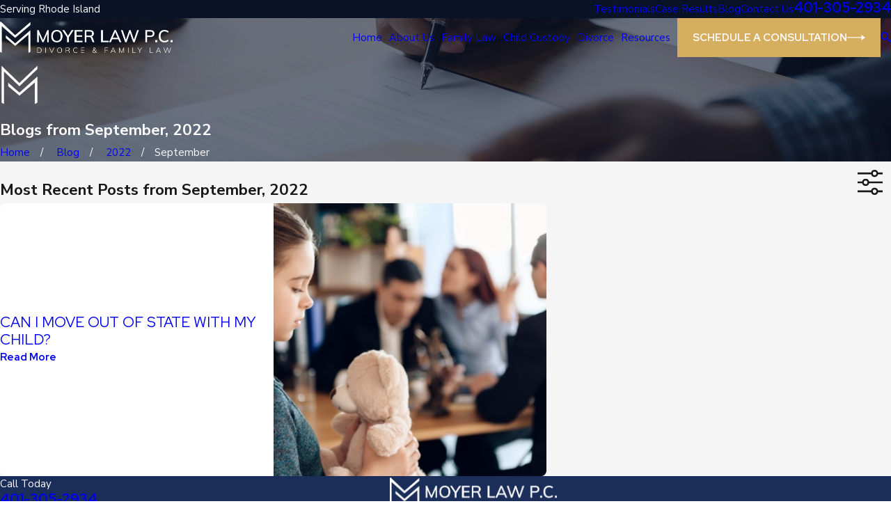

--- FILE ---
content_type: image/svg+xml; charset=utf-8
request_url: https://www.moyerdivorcelaw.com/cms/svg/site/esr1kf52jfi.24.2510311155024.svg
body_size: 12389
content:
<?xml version="1.0" encoding="UTF-8" standalone="no"?>
<svg xmlns="http://www.w3.org/2000/svg" viewBox="0 0 24 24">
<style>
	g path { stroke: none; }
	g.root { display: none; }
	g.root:target { display: inline; }
	g line { stroke: black; }
	g circle { stroke: black; }
	g polyline { stroke: black; }
</style>
<g class="root" id="arrow_down" data-name="arrow down">
	<path d="M13.006 18.316l10.823-10.823a1.217 1.217 0 0 0-1.668-1.668l-10.006 10.006l-10.006-10.006A1.234 1.234 5.402 0 0 0.399 5.642a1.201 1.201 0 0 0-0.117 1.668A0.384 0.384 5.402 0 0 0.399 7.476L11.289 18.316a1.234 1.234 0 0 0 1.668 0Z" />
</g>
<g class="root" id="arrow_left" data-name="arrow-left">
	<path d="M4.82 12.12c0 0.24 0.24 0.48 0.36 0.72L16.69 23.52c0.24 0.36 0.6 0.48 0.96 0.48 0.48 0 0.84-0.12 1.08-0.36 0.48-0.36 0.6-1.2 0.24-1.68 0-0.12-0.12-0.12-0.24-0.24L8.18 12L18.74 2.16c0.48-0.36 0.6-1.2 0.24-1.68 0-0.12-0.12-0.12-0.24-0.24-0.24-0.12-0.6-0.24-1.08-0.24-0.36 0-0.72 0.12-0.96 0.48L5.18 11.16c-0.24 0.24-0.36 0.6-0.36 0.96h0Z" />
</g>
<g class="root" id="arrow_right" data-name="arrow-right">
	<path id="np_arrow_2284437_000000" class="st0" d="M19.184 11.88c0-0.24-0.24-0.48-0.36-0.72L7.305 0.48C7.065 0.12 6.704 0 6.344 0C5.865 0 5.504 0.12 5.264 0.36c-0.48 0.36-0.6 1.2-0.24 1.68c0 0.12 0.12 0.12 0.24 0.24L15.824 12l-10.56 9.84c-0.48 0.36-0.6 1.2-0.24 1.68c0 0.12 0.12 0.12 0.24 0.24C5.504 23.88 5.865 24 6.344 24c0.36 0 0.72-0.12 0.96-0.48l11.52-10.68C19.064 12.6 19.184 12.24 19.184 11.88L19.184 11.88z" />
</g>
<g class="root" id="blog_menu" data-name="blog menu">
	<path d="M16.285 0.001a3.434 3.434 0 0 0-3.304 2.571H0V4.286H12.981a3.409 3.409 0 0 0 6.609 0H24V2.572H19.59A3.434 3.434-1.715 0 0 16.285 0.001Zm0 1.714a1.714 1.714 0 1 1-1.714 1.714A1.702 1.702-1.715 0 1 16.285 1.715ZM7.714 8.572a3.434 3.434 0 0 0-3.304 2.571H0v1.714H4.41a3.409 3.409 0 0 0 6.609 0H24V11.143H11.018A3.434 3.434-1.715 0 0 7.714 8.572Zm0 1.714a1.714 1.714 0 1 1-1.714 1.714A1.702 1.702-1.715 0 1 7.714 10.286Zm8.571 6.857a3.434 3.434 0 0 0-3.304 2.571H0v1.714H12.981a3.409 3.409 0 0 0 6.609 0H24V19.715H19.59A3.434 3.434-1.715 0 0 16.285 17.143Zm0 1.714a1.714 1.714 0 1 1-1.714 1.714A1.702 1.702-1.715 0 1 16.285 18.858Z" />
</g>
<g class="root" id="btn_arw" data-name="btn_arw">
	<path d="M19.018 8.363V11.214H0V12.422H19.018V15.636L24 11.898L19.018 8.363Z" />
</g>
<g class="root" id="cases" data-name="cases">
	<path class="cls-1 fill-secondary" d="M12.143 23.248a0.323 0.323 0 0 1-0.323-0.323V8.739a0.326 0.326 0 0 1 0.323-0.326h10.287a0.328 0.328 0 0 1 0.326 0.326v14.184a0.326 0.326 0 0 1-0.326 0.323Zm0.326-0.648h9.646V9.064h-9.646Zm11.208-0.468a0.326 0.326 0 0 1-0.326-0.323v-14.01H13.39a0.326 0.326 0 0 1 0-0.648H23.677a0.326 0.326 0 0 1 0.323 0.326V21.801A0.323 0.323-51.944 0 1 23.677 22.129Zm-9.431-2.296a0.326 0.326 0 1 1 0-0.648h2.327a0.326 0.326 0 1 1 0 0.648ZM1.76 18.907a1.76 1.76 0 0 1-1.76-1.757V4.728a1.763 1.763 0 0 1 1.76-1.76H7.858l0.723-1.507a1.259 1.259 0 0 1 1.127-0.709h3.284a1.249 1.249 0 0 1 1.114 0.68l0.786 1.536h6.104a1.765 1.765 0 0 1 1.76 1.76v1.117a0.326 0.326 0 1 1-0.651 0V4.728a1.109 1.109 0 0 0-1.109-1.109h-2.363V5.886a0.326 0.326 0 0 1-0.648 0V3.619h-0.622V5.886a0.326 0.326 0 0 1-0.648 0V3.619H6.033v6.87H10.39a0.326 0.326 0 0 1 0 0.648H6.033V14.639a0.326 0.326 0 0 1-0.326 0.323h-1.271a0.323 0.323 0 0 1-0.323-0.323V11.138h-1.507a1.929 1.929 0 0 1-1.736-1.114L0.745 9.744l-0.096 0.021v7.388a1.114 1.114 0 0 0 1.111 1.109H10.39a0.326 0.326 0 0 1 0 0.648ZM4.762 14.326h0.619V8.157h-0.619ZM1.76 3.619a1.111 1.111 0 0 0-1.111 1.109v3.252l0.812 1.773a1.265 1.265 0 0 0 1.146 0.735h1.507V3.619Zm3.002 3.889h0.619V3.619h-0.619Zm4.946-6.108a0.61 0.61 0 0 0-0.542 0.342L8.582 2.968h5.585l-0.635-1.239a0.598 0.598 0 0 0-0.535-0.328Zm4.538 16.347a0.326 0.326 0 1 1 0-0.648h6.084a0.326 0.326 0 0 1 0 0.648Zm0-2.085a0.326 0.326 0 1 1 0-0.648h6.084a0.326 0.326 0 0 1 0 0.648Zm0-2.085a0.326 0.326 0 1 1 0-0.648h6.084a0.326 0.326 0 0 1 0 0.648Zm1.728-1.738a0.326 0.326 0 1 1 0-0.648h2.626a0.326 0.326 0 1 1 0 0.648Z" />
</g>
<g class="root" id="close" data-name="close">
	<path d="M1.285 0.002A1.498 1.498 0.012 0 0 0.012 1.5a1.498 1.498 0 0 0 0.434 0.884L10.019 11.986L0.447 21.604a1.408 1.408 0 0 0 0 1.992a1.393 1.393 0 0 0 1.962 0L11.996 14.009l9.572 9.587a1.498 1.498 0 0 0 2.007 0a1.408 1.408 0 0 0 0-1.992L14.034 11.986l9.587-9.587A1.423 1.423 0.012 0 0 21.614 0.437L11.996 10.009L2.454 0.437A1.588 1.588 0.012 0 0 1.285 0.002Z" />
</g>
<g class="root" id="creative" data-name="creative">
	<path class="cls-1 fill-secondary" d="M14.094 23.786a7.242 7.242 0 0 1 0.898-2.153l0.109-0.159l-0.423-0.132c-0.695-0.221-1.108-1.005-1.598-2.365l0.815-0.287c0.539 1.498 0.815 1.759 0.993 1.816 1.642 0.526 2.911 0.801 3.668 0.801a1.533 1.533 0 0 0 0.531-0.071c0.609-0.232 0.591-0.574 0.574-0.901 0-0.071 0-0.135 0-0.186a1.567 1.567 0 0 1 0.407-0.932a0.861 0.861 0 0 0 0.255-0.574l0.861-0.094a1.674 1.674 0 0 1-0.436 1.205a0.763 0.763 0 0 0-0.224 0.453v0.071a1.596 1.596 0 0 1-1.127 1.774a2.417 2.417 0 0 1-0.861 0.126a10.098 10.098 0 0 1-2.44-0.404l-0.078-0.021l-0.057 0.055c-0.287 0.287-0.741 1.031-1.039 2.193Zm-11.341-0.186c1.369-2.96 0.813-5.506 0.17-7.403a9.819 9.819 0 0 0-0.741-1.533c-0.733-1.332-1.644-2.991-1.644-5.566 0-3.431 2.937-8.93 10.816-9.096h0.324c7.97 0 9.593 6.602 9.759 7.358a6.482 6.482 0 0 1-0.048 2.87a2.787 2.787 0 0 0-0.069 0.415c0.017 0.126 0.063 0.461 1.587 2.583 0.147 0.205 0.258 0.361 0.31 0.445a1.343 1.343 0 0 1 0.224 1.039a1.32 1.32 0 0 1-0.66 0.827c-0.224 0.132-0.399 0.224-0.539 0.287l-0.126 0.063l0.06 0.126c0.04 0.083 0.094 0.189 0.167 0.327a0.827 0.827 0 0 1-0.671 1.217l-2.353 0.425l-0.155-0.861l2.391-0.434l-0.086-0.172c-0.287-0.542-0.287-0.735-0.25-0.913 0.081-0.287 0.301-0.393 0.574-0.534 0.138-0.071 0.312-0.161 0.539-0.287a0.537 0.537 0 0 0 0.262-0.287a0.574 0.574 0 0 0-0.105-0.377c-0.048-0.071-0.149-0.216-0.287-0.399-1.059-1.479-1.722-2.497-1.754-3.043a2.583 2.583 0 0 1 0.086-0.649a5.674 5.674 0 0 0 0.048-2.509c-0.143-0.683-1.619-6.673-8.919-6.673l-0.287 0c-7.262 0.151-9.969 5.13-9.969 8.232 0 2.35 0.817 3.837 1.539 5.15a10.529 10.529 0 0 1 0.801 1.674c0.695 2.053 1.295 4.813-0.209 8.037Zm6.275-3.732a0.434 0.434 0 0 1-0.431-0.473L9.123 13.524h-2.405A0.434 0.434-66.946 0 1 6.368 12.844l6.315-9.209a0.431 0.431 0 0 1 0.503-0.161a0.431 0.431 0 0 1 0.287 0.442l-0.537 6.439h2.985a0.431 0.431 0 0 1 0.335 0.701l-6.906 8.634A0.425 0.425-66.946 0 1 9.026 19.857Zm-1.481-7.196h2.055a0.434 0.434 0 0 1 0.319 0.14a0.425 0.425 0 0 1 0.113 0.331l-0.445 4.903l5.454-6.811h-2.555a0.434 0.434 0 0 1-0.431-0.469l0.439-5.288Z" />
</g>
<g class="root" id="family_law" data-name="family_law">
	<path class="cls-1 fill-secondary" d="M9.898 15.209a4.87 4.87 0 0 1-2.02-0.434a0.362 0.362 0 1 0-0.312 0.659a5.617 5.617 0 1 0-2.748-2.694a0.362 0.362 0 0 0 0.655-0.312a4.833 4.833 0 0 1-0.477-2.112A4.895 4.895-179.825 0 1 9.898 5.427a4.962 4.962 0 0 1 0.967 0.097l-4.219 4.219h0l-0.035 0.037h0a0.21 0.21 0 0 0-0.027 0.044v0a0.215 0.215 0 0 0-0.022 0.047h0l0 0.035v0.022l-0.659 4.121a0.359 0.359 0 0 0 0.106 0.312a0.352 0.352 0 0 0 0.252 0.102h0.065l4.057-0.743h0l0.037 0h0l0.04-0.019h0l0.044-0.025h0l0.035-0.031h0l4.171-4.175a4.84 4.84 0 0 1 0.075 0.855A4.895 4.895-179.825 0 1 9.898 15.209Zm1.76-9.455a4.949 4.949 0 0 1 1.467 0.889l-3.567 3.567l-1.932-0.424Zm-4.978 7.916l0.09-0.564a1.18 1.18 0 0 1 0.447 0.468Zm1.267-0.231A1.945 1.945-179.825 0 0 6.903 12.354l0.312-1.916l2.184 0.477l0.477 2.184Zm2.546-0.784l-0.424-1.932L13.643 7.162a4.92 4.92 0 0 1 0.867 1.492Zm-8.02 1.975a0.362 0.362 0 0 0 0.362-0.362V0.725h14.123v17.098a0.362 0.362 0 1 0 0.724 0V0.362a0.362 0.362 0 0 0-0.362-0.362H2.484a0.362 0.362 0 0 0-0.362 0.362v13.907A0.362 0.362-179.825 0 0 2.484 14.632Zm16.226-12.347h0.911v15.537a0.362 0.362 0 0 0 0.724 0V1.922a0.362 0.362 0 0 0-0.362-0.362H18.698a0.362 0.362 0 0 0 0 0.724Zm1.273 19.16a0.362 0.362 0 0 0-0.362 0.362V22.652H18.698a0.364 0.364 0 0 0 0 0.726h1.273a0.362 0.362 0 0 0 0.362-0.364v-1.217A0.362 0.362-179.825 0 0 19.971 21.444Zm-15.43-17.1h2.057a0.362 0.362 0 1 0 0-0.724h-2.057a0.362 0.362 0 1 0 0 0.724Zm12.794 17.1a0.362 0.362 0 0 0-0.362 0.362V23.276H8.176a0.362 0.362 0 1 0 0 0.724h9.155a0.362 0.362 0 0 0 0.362-0.362v-1.822A0.362 0.362-179.825 0 0 17.331 21.444Zm3.597-2.559H6.959v-0.122a0.362 0.362 0 0 0-0.724 0v2.262a0.362 0.362 0 0 0 0.724 0V20.779h13.97a0.936 0.936 0 0 0 0-1.897Zm0 1.173H6.959v-0.447h13.97a0.225 0.225 0 0 1 0 0.447Zm-14.354 1.72a0.356 0.356 0 0 0-0.275-0.125h-2.184a0.362 0.362 0 0 0 0 0.724H6.154l0.09 0.106V23.276H2.846v-0.746l0.312-0.262a0.362 0.362 0 0 0 0-0.555l-0.312-0.275v-3.12l0.312-0.272a0.359 0.359 0 0 0 0.127-0.262a0.368 0.368 0 0 0-0.106-0.272l-0.343-0.343V16.411h3.389v0.814l-0.127 0.2h-1.995a0.364 0.364 0 0 0 0 0.726h2.184a0.368 0.368 0 0 0 0.312-0.172l0.285-0.462a0.34 0.34 0 0 0 0.056-0.19v-1.279a0.362 0.362 0 0 0-0.362-0.364H2.484a0.362 0.362 0 0 0-0.362 0.364v1.279a0.359 0.359 0 0 0 0.106 0.256l0.172 0.172l-0.15 0.127a0.359 0.359 0 0 0-0.127 0.275v3.432a0.374 0.374 0 0 0 0.125 0.277l0.122 0.102l-0.115 0.094a0.359 0.359 0 0 0-0.131 0.281v1.279a0.362 0.362 0 0 0 0.362 0.362h4.113a0.362 0.362 0 0 0 0.362-0.362V22.34a0.364 0.364 0 0 0-0.087-0.237Zm-2.045-18.982h4.903a0.362 0.362 0 0 0 0-0.724H4.541a0.362 0.362 0 0 0 0 0.724Z" />
</g>
<g class="root" id="flair" data-name="flair">
	<path class="cls-1" d="M4.896 10.591v2.213l7.104 5.967l9.688-8.297v13.526l1.54-0.806V6.838l-11.228 10.023l-7.104-6.269ZM21.978 1.238l-9.978 9.559L2.026 1.238L0.772 0v23.19l1.54 0.806V3.616l9.672 9.269l0.016-0.016l0.016 0.016l9.672-9.269v0.032l1.54-1.459V0l-1.254 1.238Z" />
</g>
<g class="root" id="menu" data-name="menu">
	<path d="M0 2.634v2.927H24v-2.927Zm0 7.902v2.927H24V10.537Zm0 7.902v2.927H24v-2.927Z" />
</g>
<g class="root" id="personal" data-name="personal">
	<path class="cls-1 fill-secondary" d="M8.574 7.669l-1.677 3.916a0.422 0.422 0 0 0-0.029 0.147a2.093 2.093 0 0 0 0.666 1.385a1.823 1.823 0 0 0 1.295 0.455a2.463 2.463 0 0 0 1.442-0.428c0.565-0.457 1.805-2.237 2.257-2.899 0.861 0.225 3.383 0.803 4.493 0.182a0.375 0.375 0 1 0-0.369-0.654c-0.753 0.425-2.964 0.029-4.184-0.317a0.373 0.373 0 0 0-0.413 0.15c-0.463 0.689-1.759 2.566-2.251 2.953-0.317 0.249-1.342 0.425-1.741 0.029a1.465 1.465 0 0 1-0.439-0.795l1.594-3.726c0.842-0.549 2.887-1.782 3.647-1.852 1.143-0.108 4.559 0.311 5.032 0.373 3.105 1.419 3.848 4.913 3.858 4.948a0.373 0.373 0 0 0 0.366 0.293l0.071 0a0.377 0.377 0 0 0 0.293-0.443c-0.029-0.143-0.697-3.324-3.494-5.063 0.764-0.246 1.803-0.647 2.303-1.149 0 0 0-0.017 0.017-0.026a15.33 15.33 0 0 1 1.929 2.319a0.373 0.373 0 0 0 0.317 0.176a0.387 0.387 0 0 0 0.201-0.059a0.377 0.377 0 0 0 0.115-0.518a16.844 16.844 0 0 0-3.7-3.914c0.879-0.516 2.732-1.571 3.539-1.841a0.375 0.375 0 1 0-0.237-0.709c-1.149 0.381-4.048 2.119-4.172 2.192l-0.021 0.017l-0.033 0.021a0.381 0.381 0 0 0-0.082 0.099h0c-0.105 0.19-0.609 1.172-0.401 1.793a0.377 0.377 0 0 0 0.354 0.258a0.539 0.539 0 0 0 0.117-0.017a0.381 0.381 0 0 0 0.237-0.478a1.594 1.594 0 0 1 0.167-0.803c0.41 0.314 0.785 0.633 1.131 0.949l0 0c-0.533 0.533-2.133 1.026-2.791 1.196-0.545-0.071-3.958-0.49-5.185-0.375-1.116 0.103-3.778 1.838-4.083 2.034A0.408 0.408-166.443 0 0 8.574 7.669Zm-5.966 8.093a0.377 0.377 0 0 0-0.147-0.51a4.397 4.397 0 0 1-1.714-1.705a0.375 0.375 0 0 0-0.677 0.326a5.138 5.138 0 0 0 2.028 2.037a0.373 0.373 0 0 0 0.182 0.047A0.369 0.369-166.443 0 0 2.61 15.762Zm-2.213-4.306a0.385 0.385 0 0 0 0.225-0.073a13.072 13.072 0 0 0 3.858-4.983l0.694 0.193a0.413 0.413 0 0 0 0.103 0.014a0.835 0.835 0 0 0 0.085 0a16.949 16.949 0 0 1 4.397-0.349a0.377 0.377 0 0 0 0.399-0.349a0.373 0.373 0 0 0-0.346-0.399A17.588 17.588-166.443 0 0 5.284 5.83l-0.537-0.15c0.342-1.02 0.401-1.87 0.08-2.307a0.387 0.387 0 0 0-0.162-0.129c-1.796-0.713-4.016-2.547-4.04-2.566a0.375 0.375 0 1 0-0.478 0.586c0.091 0.076 2.239 1.847 4.104 2.638 0.346 0.853-1.219 4.725-4.104 6.882a0.375 0.375 0 0 0 0.225 0.674Zm0-3.225a0.375 0.375 0 0 0 0 0.748a1.569 1.569 0 1 0 0-3.137a0.375 0.375 0 0 0 0 0.75a0.821 0.821 0 1 1 0 1.639Zm19.203 12.127a0.375 0.375 0 0 0-0.487 0.213a0.917 0.917 0 0 1-0.187 0.293a0.973 0.973 0 0 1-0.682 0.328a0.961 0.961 0 0 1-0.721-0.258l-2.695-2.288a0.375 0.375 0 0 0-0.527 0.045a0.369 0.369 0 0 0 0.045 0.525l2.688 2.283a1.705 1.705 0 0 0 1.172 0.443h0.094a1.737 1.737 0 0 0 1.198-0.586a1.682 1.682 0 0 0 0.328-0.533A0.373 0.373-166.443 0 0 19.589 20.355Zm-6.704-0.799a0.377 0.377 0 0 0-0.045 0.53a0.713 0.713 0 0 1-0.094 0.999L11.115 22.54a0.701 0.701 0 0 1-0.51 0.162a0.717 0.717 0 0 1-0.49-0.258l-0.185-0.217a0.703 0.703 0 0 1-0.162-0.51a0.713 0.713 0 0 1 0.255-0.483a0.357 0.357 0 0 0 0.096-0.131l2.051-1.759a1.512 1.512 0 0 0 0.182-2.128l-0.201-0.24a1.507 1.507 0 0 0-0.525-0.399a0.375 0.375 0 1 0-0.311 0.682a0.709 0.709 0 0 1 0.267 0.199l0.197 0.237a0.764 0.764 0 0 1-0.094 1.079l-3.072 2.638a0.75 0.75 0 0 1-0.557 0.176a0.762 0.762 0 0 1-0.518-0.267l-0.199-0.24a0.764 0.764 0 0 1 0.091-1.073a0.354 0.354 0 0 0 0.082-0.105l2.288-1.934a1.507 1.507 0 0 0 0.178-2.116l-0.193-0.225a1.491 1.491 0 0 0-1.346-0.518a0.375 0.375 0 0 0 0.099 0.745a0.748 0.748 0 0 1 0.677 0.26l0.19 0.221a0.759 0.759 0 0 1-0.091 1.061l-2.826 2.394a0.75 0.75 0 0 1-1.053-0.088l-0.197-0.237a0.739 0.739 0 0 1 0.096-1.046s0.021-0.029 0.033-0.041l1.538-1.287a1.465 1.465 0 0 0 0.369-1.784a1.334 1.334 0 0 0-0.197-0.293l-0.19-0.229a1.518 1.518 0 0 0-2.077-0.182l-2.026 1.702a1.489 1.489 0 0 0-0.182 2.084l0.187 0.232a1.51 1.51 0 0 0 1.135 0.518a1.413 1.413 0 0 0 0.399-0.061a1.465 1.465 0 0 0 0.342 0.879l0.197 0.237a1.495 1.495 0 0 0 1.014 0.521c0.045 0 0.088 0 0.135 0a1.53 1.53 0 0 0 0.401-0.061a1.483 1.483 0 0 0 0.346 0.912l0.199 0.237a1.507 1.507 0 0 0 1.031 0.533l0.131 0a1.501 1.501 0 0 0 0.924-0.326a1.424 1.424 0 0 0 0.317 0.691l0.185 0.213a1.465 1.465 0 0 0 0.991 0.518a0.971 0.971 0 0 0 0.129 0a1.448 1.448 0 0 0 0.938-0.346L13.246 21.66a1.465 1.465 0 0 0 0.176-2.051A0.373 0.373-166.443 0 0 12.885 19.555Zm-8.501-1.351a0.756 0.756 0 0 1-1.029-0.082l-0.185-0.223a0.741 0.741 0 0 1 0.085-1.034l2.026-1.702a0.727 0.727 0 0 1 0.469-0.17a0.717 0.717 0 0 1 0.553 0.258l0.197 0.232a0.929 0.929 0 0 1 0.094 0.143a0.727 0.727 0 0 1-0.182 0.879Zm19.021-4.825L22.164 14.038a0.381 0.381 0 0 0-0.187 0.232a5.009 5.009 0 0 1-0.879 1.444a0.377 0.377 0 0 0 0.037 0.527a0.401 0.401 0 0 0 0.249 0.091a0.366 0.366 0 0 0 0.293-0.131a6.22 6.22 0 0 0 0.987-1.571l1.119-0.586a0.375 0.375 0 1 0-0.349-0.663Zm-6.964-0.879a0.375 0.375 0 0 0-0.516 0.545l4.462 4.21a0.987 0.987 0 1 1-1.331 1.465l-3.84-3.137a0.373 0.373 0 1 0-0.471 0.586l3.825 3.128a1.729 1.729 0 0 0 1.158 0.445h0.094a1.733 1.733 0 0 0 1.069-3.02ZM16.078 21.953a0.774 0.774 0 0 1-0.706 0.17a1.046 1.046 0 0 1-0.677-0.399a0.375 0.375 0 1 0-0.682 0.307a1.721 1.721 0 0 0 1.221 0.827a1.993 1.993 0 0 0 0.342 0.033a1.433 1.433 0 0 0 1.026-0.405a0.375 0.375 0 1 0-0.525-0.533Z" />
</g>
<g class="root" id="phone" data-name="phone">
	<path d="M6.407 0.948L8.464 5.07a1.715 1.715 0 0 1-0.322 1.98c-0.56 0.56-1.208 1.208-1.664 1.673a1.709 1.709 0 0 0-0.295 2.01l0.013 0.023a20.558 20.558 0 0 0 3.12 3.952a20.6 20.6 0 0 0 3.926 3.108l0.026 0.016a1.713 1.713 0 0 0 2.014-0.304l1.667-1.667a1.715 1.715 0 0 1 1.98-0.322l4.121 2.06a1.715 1.715 0 0 1 0.948 1.533V22.282A1.712 1.712-7.494 0 1 21.83 23.938a32.41 32.41 0 0 1-13.996-7.764A32.422 32.422-7.494 0 1 0.065 2.173A1.712 1.712-7.494 0 1 1.722 0h3.152a1.715 1.715 0 0 1 1.533 0.948Z" />
</g>
<g class="root" id="quote" data-name="quote">
	<path d="M14.526 6.115C14.5 4.868 15.003 3.673 15.908 2.828C16.834 1.944 18.062 1.467 19.336 1.502C20.605 1.492 21.813 2.045 22.64 3.024C23.554 4.06 24.042 5.416 23.997 6.802C23.967 8.084 23.709 9.35 23.222 10.532C22.669 11.943 21.992 13.31 21.206 14.601C20.35 16.018 19.42 17.385 18.415 18.696C17.381 20.053 16.327 21.319 15.256 22.5L13.948 21.37C15.337 19.772 16.55 18.028 17.565 16.169C18.47 14.546 19.072 12.762 19.336 10.918C18.073 10.848 16.869 10.335 15.934 9.471C14.998 8.617 14.481 7.386 14.526 6.11V6.115ZM0.632 6.115C0.602 4.874 1.1 3.677 1.99 2.828C2.906 1.944 4.129 1.467 5.392 1.502C6.661 1.492 7.87 2.045 8.696 3.024C9.61 4.06 10.098 5.416 10.054 6.802C10.024 8.084 9.765 9.35 9.278 10.532C8.726 11.943 8.049 13.31 7.263 14.601C6.407 16.018 5.477 17.385 4.472 18.696C3.437 20.053 2.383 21.319 1.313 22.5L0 21.37C1.388 19.766 2.612 18.023 3.641 16.169C4.562 14.551 5.158 12.767 5.392 10.918C4.144 10.837 2.96 10.33 2.039 9.471C1.104 8.612 0.587 7.386 0.632 6.11V6.115Z" />
</g>
<g class="root" id="representation" data-name="representation">
	<path class="cls-1 fill-secondary" d="M17.577 23.708h-0.036a0.244 0.244 0 0 1-0.151-0.092l0-0.023a0.349 0.349 0 0 1-0.025-0.069l-0.386-1.996h-0.279l-0.386 1.991a0.3 0.3 0 0 1-0.025 0.076a0.251 0.251 0 0 1-0.145 0.112l-0.056 0a0.218 0.218 0 0 1-0.109-0.028l-0.039-0.028l-3.208-2.717a0.229 0.229 0 0 1-0.047-0.279l0.716-1.202l-1.429-0.839a0.233 0.233 0 0 1-0.05-0.349l1.378-1.504l-0.151-0.226l-5.378 2.004a1.487 1.487 0 0 0-1.118 1.269l-0.425 3.718a0.226 0.226 0 0 1-0.226 0.201a0.235 0.235 0 0 1-0.179-0.087a0.226 0.226 0 0 1-0.047-0.168l0.425-3.718a1.94 1.94 0 0 1 1.423-1.646l6.676-2.485l0.199-1.677l-0.031-0.045a2.477 2.477 0 0 1-0.207-0.319l-0.755-1.353a2.899 2.899 0 0 1-0.36-1.143L12.422 8.032a4.92 4.92 0 0 1 0.595-3.424c0.799-1.342 2.116-2.052 3.808-2.052s3.01 0.71 3.81 2.052a4.932 4.932 0 0 1 0.598 3.412L20.528 11.045a2.939 2.939 0 0 1-0.363 1.161l-0.755 1.353a2.706 2.706 0 0 1-0.207 0.319l-0.031 0.045l0.199 1.677l4.472 1.593a0.226 0.226 0 0 1 0.132 0.117a0.226 0.226 0 0 1-0.207 0.324a0.181 0.181 0 0 1-0.076-0.013l-3.212-1.141l-0.151 0.223l1.398 1.541a0.229 0.229 0 0 1 0.056 0.188a0.215 0.215 0 0 1-0.109 0.162l-1.426 0.839l0.716 1.202a0.229 0.229 0 0 1-0.047 0.279L17.734 23.652l-0.043 0.031A0.237 0.237-267.95 0 1 17.577 23.708ZM12.422 18.346l1.381 0.819a0.218 0.218 0 0 1 0.103 0.14a0.223 0.223 0 0 1-0.025 0.173l-0.733 1.233l2.561 2.169l-1.367-6.628Zm5.5 4.534l2.561-2.169l-0.736-1.233a0.221 0.221 0 0 1-0.023-0.173a0.218 0.218 0 0 1 0.103-0.14l1.381-0.819l-1.923-2.093Zm-0.665-5.26l0.579 0.948a0.226 0.226 0 0 1-0.023 0.279l-0.751 0.852l0.378 1.957h0.279l1.087-5.28Zm-1.337 4.014h0.279l0.378-1.957l-0.751-0.852a0.226 0.226 0 0 1-0.023-0.279l0.579-0.948l-1.545-1.266Zm0.355-2.975l0.539 0.617l0.543-0.617l-0.543-0.883Zm-1.557-2.988l2.097 1.72l2.1-1.72l-0.157-1.306l-0.193 0.14a2.955 2.955 0 0 1-3.498 0l-0.193-0.14Zm2.097-12.671c-1.543 0-2.693 0.615-3.416 1.829a4.472 4.472 0 0 0-0.543 3.092l0.702 3.044a0.14 0.14 0 0 1 0 0.033a2.516 2.516 0 0 0 0.307 0.987l0.755 1.353a2.516 2.516 0 0 0 4.38 0l0.755-1.353a2.516 2.516 0 0 0 0.307-0.99a0.101 0.101 0 0 1 0-0.028l0.699-3.042a4.472 4.472 0 0 0-0.539-3.098C19.52 3.615 18.37 3 16.826 3Zm-7.692 13.625a0.233 0.233 0 0 1-0.226-0.235l0.414-13.599l-0.114-0.025a1.798 1.798 0 0 0-0.378-0.039a3.264 3.264 0 0 0-1.563 0.47a5.73 5.73 0 0 1-2.779 0.769a4.048 4.048 0 0 1-0.99-0.114l-0.226-0.058l1.269 5.144h0.713a0.229 0.229 0 0 1 0.226 0.229a2.516 2.516 0 0 1-2.516 2.516h-0.439a2.516 2.516 0 0 1-2.516-2.516a0.229 0.229 0 0 1 0.226-0.229H0.961l0.908-4.662a0.226 0.226 0 0 1 0.223-0.185l0.043 0a0.229 0.229 0 0 1 0.181 0.279l-0.893 4.576h2.661l-1.319-5.358l-0.056-0.028c-0.626-0.349-0.941-0.883-0.822-1.398a0.229 0.229 0 0 1 0.223-0.177l0.05 0a0.226 0.226 0 0 1 0.17 0.279c-0.076 0.319 0.162 0.66 0.632 0.908l0.089 0.045a2.561 2.561 0 0 0 0.464 0.168l0.043 0a2.897 2.897 0 0 0 0.68 0.081a2.561 2.561 0 0 0 1.91-0.803c1.004-1.083 1.977-1.309 2.617-1.309h0.117l0.151 0l0-0.151a0.928 0.928 0 1 1 1.857-0.013v0.145l0.145 0h0.112a3.376 3.376 0 0 1 2.279 0.973a0.215 0.215 0 0 1 0.076 0.157a0.229 0.229 0 0 1-0.226 0.241a0.21 0.21 0 0 1-0.134-0.045l-0.201 0.188a0.241 0.241 0 0 1 0 0.237a0.235 0.235 0 0 1-0.201 0.114a0.218 0.218 0 0 1-0.109-0.028a3.274 3.274 0 0 0-1.565-0.47a1.798 1.798 0 0 0-0.378 0.039l-0.114 0.025l0.383 12.948a0.229 0.229 0 0 1-0.221 0.235h0a0.229 0.229 0 0 1-0.235-0.221l-0.386-13.105a0.229 0.229 0 0 1 0.117-0.207a1.851 1.851 0 0 1 0.839-0.165a3.684 3.684 0 0 1 1.75 0.503l0.157-0.229a2.879 2.879 0 0 0-1.836-0.738a1.722 1.722 0 0 0-0.509 0.069l-0.031 0l-0.056 0.028a0.923 0.923 0 0 1-1.177 0l-0.028-0.023l-0.058-0.013a1.677 1.677 0 0 0-0.509-0.069a2.876 2.876 0 0 0-1.834 0.736l0.157 0.233a3.676 3.676 0 0 1 1.747-0.503a1.888 1.888 0 0 1 0.839 0.165a0.229 0.229 0 0 1 0.117 0.207L9.365 16.418a0.226 0.226 0 0 1-0.226 0.221Zm-8.615-7.068a2.055 2.055 0 0 0 2.015 1.657h0.439a2.055 2.055 0 0 0 2.015-1.657l0.031-0.168H0.489Zm9.424-8.828a0.472 0.472 0 1 0 0.472 0.472A0.472 0.472-267.95 0 0 9.943 0.731Zm3.744 7.21a0.226 0.226 0 0 1-0.179-0.087a0.241 0.241 0 0 1-0.047-0.168a0.237 0.237 0 0 1 0.087-0.154a3.568 3.568 0 0 1 2.033-0.669a3.074 3.074 0 0 1 0.393 0.025c0.065 0 0.134 0 0.213 0a2.796 2.796 0 0 0 1.717-0.593a1.489 1.489 0 0 0 0.559-1.118a0.229 0.229 0 0 1 0.456 0.017a1.933 1.933 0 0 1-0.459 1.202l-0.081 0.099l0.087 0.089a3.24 3.24 0 0 0 1.177 0.839a0.226 0.226 0 0 1 0.137 0.106a0.221 0.221 0 0 1 0.02 0.173a0.229 0.229 0 0 1-0.218 0.168a0.218 0.218 0 0 1-0.061 0a3.546 3.546 0 0 1-1.398-0.979l-0.078-0.084l-0.099 0.065a3.42 3.42 0 0 1-1.745 0.494a1.821 1.821 0 0 1-0.259-0.017a2.745 2.745 0 0 0-0.338-0.02a3.074 3.074 0 0 0-1.75 0.573A0.237 0.237-267.95 0 1 13.686 7.939Z" />
</g>
<g class="root" id="scales" data-name="scales">
	<path class="cls-1 fill-secondary" d="M23.751 9.763h-0.859l-1.403-6.224h0.987a0.269 0.269 0 1 0 0-0.539h-1.109l-0.078-0.332a0.266 0.266 0 0 0-0.261-0.209a0.215 0.215 0 0 0-0.059 0a0.269 0.269 0 0 0-0.204 0.321l0.048 0.215h-2.243a2.136 2.136 0 0 0-2.048 1.51l-0.713 2.291c-0.227 0.724-0.885 1.272-1.535 1.272h-1.323V2.212a0.968 0.968 0 0 1 0.968-0.968a0.269 0.269 0 0 0 0-0.539h-4.296a0.269 0.269 0 0 0 0 0.539a0.968 0.968 0 0 1 0.968 0.968V8.073h-1.377c-0.647 0-1.306-0.547-1.533-1.272l-0.713-2.291a2.136 2.136 0 0 0-2.048-1.51h-1.719l0.048-0.215a0.266 0.266 0 0 0-0.204-0.321a0.185 0.185 0 0 0-0.057 0a0.269 0.269 0 0 0-0.263 0.209l-0.075 0.332h-1.146a0.269 0.269 0 1 0 0 0.539h1.031l-1.403 6.224h-0.859a0.269 0.269 0 0 0-0.269 0.269a3.302 3.302 0 0 0 0.287 1.331h0v0a0.287 0.287 0 0 0 0.029 0.059v0a3.322 3.322 0 0 0 0.55 0.816a2.898 2.898 0 0 0 2.148 0.991h0.533a2.904 2.904 0 0 0 2.151-0.991a3.402 3.402 0 0 0 0.55-0.816v0a0.287 0.287 0 0 0 0.029-0.059v0a3.244 3.244 0 0 0 0.287-1.329a0.269 0.269 0 0 0-0.269-0.269h-0.859l-1.48-4.6a0.263 0.263 0 0 0-0.338-0.174a0.269 0.269 0 0 0-0.174 0.338l1.432 4.436H1.667l1.403-6.224h0.605a1.604 1.604 0 0 1 1.537 1.146l0.945 2.908a3.328 3.328 0 0 0 3.19 2.345h1.235v10.088h-0.361a1.217 1.217 0 0 0-1.215 1.217v0.147h-1.891a1.217 1.217 0 0 0-1.217 1.215v0.415a0.287 0.287 0 0 0 0.269 0.269h11.271a0.269 0.269 0 0 0 0.269-0.269v-0.415a1.217 1.217 0 0 0-1.217-1.215h-1.888v-0.147a1.22 1.22 0 0 0-1.217-1.217h-0.441V9.926h1.183a3.328 3.328 0 0 0 3.19-2.348l0.945-2.908a1.604 1.604 0 0 1 1.535-1.132H20.932l1.407 6.224h-3.217l1.432-4.436a0.269 0.269 0 0 0-0.174-0.338a0.258 0.258 0 0 0-0.08 0a0.287 0.287 0 0 0-0.258 0.185l-1.48 4.6h-0.859a0.269 0.269 0 0 0-0.266 0.269a3.345 3.345 0 0 0 0.877 2.228a2.91 2.91 0 0 0 2.151 0.991h0.533a2.91 2.91 0 0 0 2.151-0.991a3.4 3.4 0 0 0 0.521-0.759l0 0l0 0a0.255 0.255 0 0 0 0.075-0.163v-0.017l0-0.014a3.299 3.299 0 0 0 0.255-1.249A0.269 0.269-273.226 0 0 23.751 9.763ZM5.465 11.716a2.472 2.472 0 0 1-1.911 0.999h-0.533a2.472 2.472 0 0 1-1.907-0.999l-0.12-0.158h4.582Zm0.573-1.415l-0.017 0.112a2.772 2.772 0 0 1-0.135 0.541l-0.025 0.067H0.705l-0.023-0.067a3.002 3.002 0 0 1-0.137-0.541l-0.014-0.112Zm10.471 11.611a0.682 0.682 0 0 1 0.678 0.678V22.738H6.439v-0.147a0.682 0.682 0 0 1 0.678-0.678Zm-3.104-1.361a0.678 0.678 0 0 1 0.678 0.678v0.147H9.544v-0.147a0.682 0.682 0 0 1 0.678-0.678Zm4.754-16.77a2.165 2.165 0 0 0-0.389 0.724l-0.949 2.91a2.786 2.786 0 0 1-2.675 1.971h-1.453a0.269 0.269 0 0 0-0.269 0.269v10.357h-1.285V9.656a0.287 0.287 0 0 0-0.269-0.269h-1.503a2.79 2.79 0 0 1-2.678-1.973l-0.949-2.908a2.117 2.117 0 0 0-0.389-0.724l-0.218-0.266l0.327 0.115a1.604 1.604 0 0 1 1.006 1.04l0.71 2.291c0.287 0.957 1.159 1.65 2.048 1.65h1.647a0.287 0.287 0 0 0 0.269-0.269v-6.13a1.499 1.499 0 0 0-0.243-0.816l-0.097-0.151h1.965l-0.097 0.151a1.495 1.495 0 0 0-0.241 0.816v6.13a0.269 0.269 0 0 0 0.269 0.269h1.593c0.891 0 1.751-0.693 2.048-1.65l0.713-2.291a1.613 1.613 0 0 1 1.006-1.043l0.327-0.112Zm4.756 7.934a2.463 2.463 0 0 1-1.907 0.999h-0.533a2.463 2.463 0 0 1-1.907-0.999l-0.124-0.158h4.582Zm0.555-1.304a2.578 2.578 0 0 1-0.137 0.541l-0.023 0.067h-5.138l-0.023-0.067a2.578 2.578 0 0 1-0.137-0.541l-0.017-0.112h5.493Z" />
</g>
<g class="root" id="scroll_left" data-name="scroll-left">
	<path d="M17.871 24L18.72 23.096L7.037 12L18.72 0.904L17.871 0L5.28 12L17.871 24Z" />
</g>
<g class="root" id="scroll_right" data-name="scroll-right">
	<path d="M6.129 24L5.28 23.096L16.963 12L5.28 0.904L6.129 0L18.72 12L6.129 24Z" />
</g>
<g class="root" id="search" data-name="search">
	<path d="M2.771 8.945a6.153 6.153 0 1 1 1.802 4.376A5.954 5.954-858.836 0 1 2.771 8.945Zm13.317 6.177l-0.384-0.384a8.546 8.546 0 0 0 2.124-5.792a8.69 8.69 0 0 0-2.574-6.338a8.524 8.524 0 0 0-6.306-2.606a8.9 8.9 0 0 0-8.947 8.945a8.521 8.521 0 0 0 2.607 6.306a8.681 8.681 0 0 0 6.338 2.574a8.546 8.546 0 0 0 5.792-2.123l0.384 0.384v1.094l6.818 6.818l2.06-2.06l-6.818-6.818Z" />
</g>
<g class="root" id="side_nav_arrow" data-name="side-nav-arrow">
	<path d="M19.018 8.363V11.214H0V12.422H19.018V15.636L24 11.898L19.018 8.363Z" />
</g>
<g class="root" id="star" data-name="star">
	<polygon points="12 18.1 19.4 23.5 16.6 14.7 24 9.5 15 9.5 12 0.5 9 9.5 0 9.5 7.4 14.7 4.6 23.5" xmlns="http://www.w3.org/2000/svg" />
</g>
</svg>

--- FILE ---
content_type: text/plain
request_url: https://www.google-analytics.com/j/collect?v=1&_v=j102&a=133327280&t=pageview&_s=1&dl=https%3A%2F%2Fwww.moyerdivorcelaw.com%2Fblog%2F2022%2Fseptember%2F&ul=en-us%40posix&sr=1280x720&vp=1280x720&_u=YEBAAEABAAAAACAAI~&jid=141370090&gjid=977955435&cid=757802552.1764948825&tid=UA-80343903-1&_gid=1926446679.1764948825&_r=1&_slc=1&gtm=45He5c40h2n81MTQBRKLv895426370za200zd895426370&gcd=13l3l3l3l1l1&dma=0&tag_exp=103116026~103200004~104527906~104528500~104684208~104684211~105391252~115583767~115616985~115938465~115938468~116184927~116184929~116217636~116217638~116678529&z=2055634641
body_size: -452
content:
2,cG-ZJXBBTC7ZD